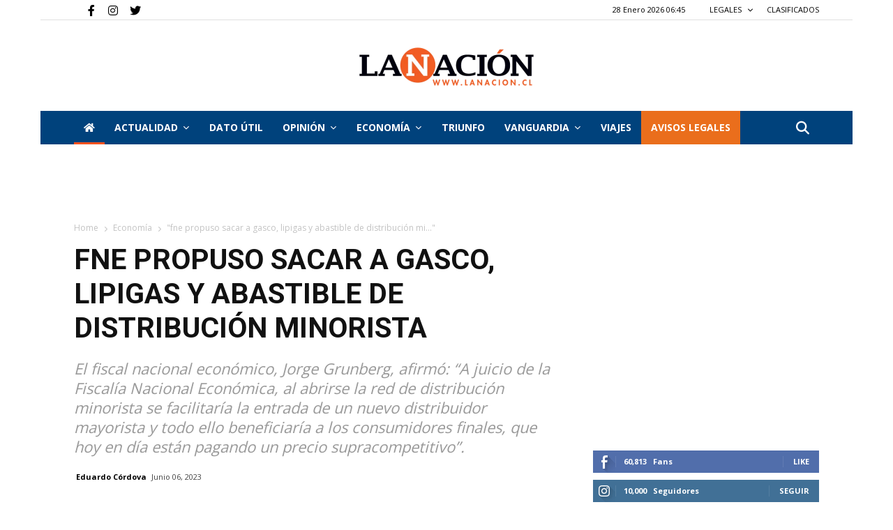

--- FILE ---
content_type: text/html; charset=utf-8
request_url: https://www.google.com/recaptcha/api2/aframe
body_size: 270
content:
<!DOCTYPE HTML><html><head><meta http-equiv="content-type" content="text/html; charset=UTF-8"></head><body><script nonce="9SCo7jjgWNjZU6KqqKfhMQ">/** Anti-fraud and anti-abuse applications only. See google.com/recaptcha */ try{var clients={'sodar':'https://pagead2.googlesyndication.com/pagead/sodar?'};window.addEventListener("message",function(a){try{if(a.source===window.parent){var b=JSON.parse(a.data);var c=clients[b['id']];if(c){var d=document.createElement('img');d.src=c+b['params']+'&rc='+(localStorage.getItem("rc::a")?sessionStorage.getItem("rc::b"):"");window.document.body.appendChild(d);sessionStorage.setItem("rc::e",parseInt(sessionStorage.getItem("rc::e")||0)+1);localStorage.setItem("rc::h",'1769582705957');}}}catch(b){}});window.parent.postMessage("_grecaptcha_ready", "*");}catch(b){}</script></body></html>

--- FILE ---
content_type: application/javascript; charset=utf-8
request_url: https://fundingchoicesmessages.google.com/f/AGSKWxXyy2AY3W22fIz0uiZUDgu43dAb3A93OK5YnOEGV4g28DojZDeHYUh-6-BlabQwi10Zh-G2j_LPzugUwfH4dz1m_na9846D9PJAsCCHQJYazvxU_sqjBh-AJiJc0s1nt4f258J8KQ==?fccs=W251bGwsbnVsbCxudWxsLG51bGwsbnVsbCxudWxsLFsxNzY5NTgyNzA2LDI3MDAwMDAwXSxudWxsLG51bGwsbnVsbCxbbnVsbCxbNyw2XSxudWxsLG51bGwsbnVsbCxudWxsLG51bGwsbnVsbCxudWxsLG51bGwsbnVsbCwzXSwiaHR0cHM6Ly93d3cubGFuYWNpb24uY2wvZm5lLXByb3B1c28tc2FjYXItYS1nYXNjby1saXBpZ2FzLXktYWJhc3RpYmxlLWRlLWRpc3RyaWJ1Y2lvbi1taW5vcmlzdGEvIixudWxsLFtbOCwiazYxUEJqbWs2TzAiXSxbOSwiZW4tVVMiXSxbMTYsIlsxLDEsMV0iXSxbMTksIjIiXSxbMTcsIlswXSJdLFsyNCwiIl0sWzI5LCJmYWxzZSJdXV0
body_size: 119
content:
if (typeof __googlefc.fcKernelManager.run === 'function') {"use strict";this.default_ContributorServingResponseClientJs=this.default_ContributorServingResponseClientJs||{};(function(_){var window=this;
try{
var qp=function(a){this.A=_.t(a)};_.u(qp,_.J);var rp=function(a){this.A=_.t(a)};_.u(rp,_.J);rp.prototype.getWhitelistStatus=function(){return _.F(this,2)};var sp=function(a){this.A=_.t(a)};_.u(sp,_.J);var tp=_.ed(sp),up=function(a,b,c){this.B=a;this.j=_.A(b,qp,1);this.l=_.A(b,_.Pk,3);this.F=_.A(b,rp,4);a=this.B.location.hostname;this.D=_.Fg(this.j,2)&&_.O(this.j,2)!==""?_.O(this.j,2):a;a=new _.Qg(_.Qk(this.l));this.C=new _.dh(_.q.document,this.D,a);this.console=null;this.o=new _.mp(this.B,c,a)};
up.prototype.run=function(){if(_.O(this.j,3)){var a=this.C,b=_.O(this.j,3),c=_.fh(a),d=new _.Wg;b=_.hg(d,1,b);c=_.C(c,1,b);_.jh(a,c)}else _.gh(this.C,"FCNEC");_.op(this.o,_.A(this.l,_.De,1),this.l.getDefaultConsentRevocationText(),this.l.getDefaultConsentRevocationCloseText(),this.l.getDefaultConsentRevocationAttestationText(),this.D);_.pp(this.o,_.F(this.F,1),this.F.getWhitelistStatus());var e;a=(e=this.B.googlefc)==null?void 0:e.__executeManualDeployment;a!==void 0&&typeof a==="function"&&_.To(this.o.G,
"manualDeploymentApi")};var vp=function(){};vp.prototype.run=function(a,b,c){var d;return _.v(function(e){d=tp(b);(new up(a,d,c)).run();return e.return({})})};_.Tk(7,new vp);
}catch(e){_._DumpException(e)}
}).call(this,this.default_ContributorServingResponseClientJs);
// Google Inc.

//# sourceURL=/_/mss/boq-content-ads-contributor/_/js/k=boq-content-ads-contributor.ContributorServingResponseClientJs.en_US.k61PBjmk6O0.es5.O/d=1/exm=ad_blocking_detection_executable,kernel_loader,loader_js_executable/ed=1/rs=AJlcJMztj-kAdg6DB63MlSG3pP52LjSptg/m=cookie_refresh_executable
__googlefc.fcKernelManager.run('\x5b\x5b\x5b7,\x22\x5b\x5bnull,\\\x22lanacion.cl\\\x22,\\\x22AKsRol8P6FAOR0R_TBymt6egKZtZ6446FGDiwpMvsgRn2ZV_hWEtQiRvkRknNErOUjfAx5IVg7eOl5yvrQyIj3s2KttkaU2VgZRHFHLaQiemvk8rJCshCxcwk11LBu_g0Bc_C9CIk8zu9-wMNJBhK7e2A5j5ZaAOFw\\\\u003d\\\\u003d\\\x22\x5d,null,\x5b\x5bnull,null,null,\\\x22https:\/\/fundingchoicesmessages.google.com\/f\/AGSKWxXMC7o1uR1yizxKELvSmHqBTwXFaekqlHFLiQp3pXA5UrSaNxrlGkmhcnnobpZHVXRpn5SADlm-I08b_pZEvzmmq_BLE0w-Iul1L9Nc9uJRnkg2SZkQ976fSf_MOZCuGXL0X00_Tg\\\\u003d\\\\u003d\\\x22\x5d,null,null,\x5bnull,null,null,\\\x22https:\/\/fundingchoicesmessages.google.com\/el\/AGSKWxUnKRyhIL8a_NX0dxjX4A2ZMpM1KuTc84lkMHgSBSlO6Q5DrPE00fxiiLF-JV-G5sukC0zGG--agn5Du06twQYc8wH6EpFYMrdD74hYZ52T226Cfb7S9cCfKH_KDnmd_H-YPuwNIw\\\\u003d\\\\u003d\\\x22\x5d,null,\x5bnull,\x5b7,6\x5d,null,null,null,null,null,null,null,null,null,3\x5d\x5d,\x5b2,1\x5d\x5d\x22\x5d\x5d,\x5bnull,null,null,\x22https:\/\/fundingchoicesmessages.google.com\/f\/AGSKWxWBoPSWF1ndrSW0GK6SFujq6AoRNt7dkITCvAyr-wGzR8GMfPlc14QUp2jghOu3937_It-eOqDmiH0rhpJ_a99_CEOeh2rlM2-zfnWormv10yZzKCPi4AFTdw1Rtdxv1NXUSi9S8Q\\u003d\\u003d\x22\x5d\x5d');}

--- FILE ---
content_type: application/javascript; charset=utf-8
request_url: https://fundingchoicesmessages.google.com/f/AGSKWxUfqclB6y0Rv2yBSJ47WQcIUOqTW7NnBd6TDvJcVzdhV6hGgb6Wi1VmOegdPfh2y7Hr4neISVlTr3Kk5_ftTl1NFfCgO6yEeOTOpnpTdr5dF68s_8nxmrac4qVZi8PTUmhnhIbrqp9B-B_nKcH4GsUu3RXgVVNhXAHF6TpxPcfnPJ1AcglqUAUvzMy0/_/old/ads-/ads/index./div-ads._slider_ad./descpopup.js
body_size: -1285
content:
window['d32d35bc-fc78-462b-9fc2-b20983d88d2e'] = true;